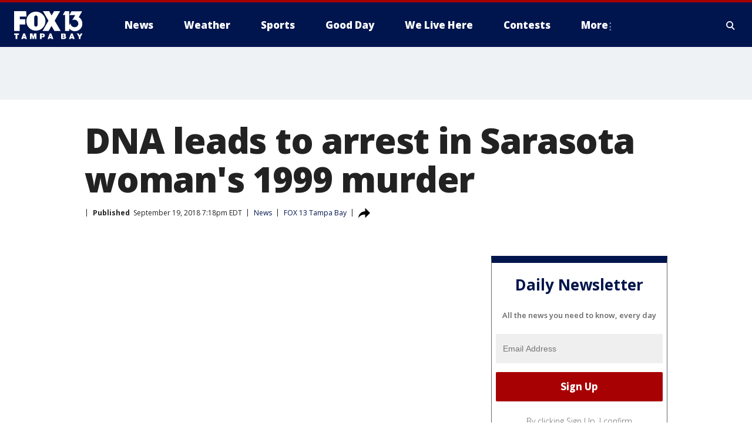

--- FILE ---
content_type: text/javascript
request_url: https://www.knotch-cdn.com/ktag/latest/ktag.min.js?accountId=0c1098d4-e85c-41fd-be56-6189d39234c9
body_size: 14876
content:
!function(){"use strict";function e(e,t){(null==t||t>e.length)&&(t=e.length);for(var n=0,r=Array(t);n<t;n++)r[n]=e[n];return r}function t(e,t){if(!(e instanceof t))throw new TypeError("Cannot call a class as a function")}function n(e,t,n){return t&&function(e,t){for(var n=0;n<t.length;n++){var r=t[n];r.enumerable=r.enumerable||!1,r.configurable=!0,"value"in r&&(r.writable=!0),Object.defineProperty(e,s(r.key),r)}}(e.prototype,t),Object.defineProperty(e,"prototype",{writable:!1}),e}function r(e,t,n){return(t=s(t))in e?Object.defineProperty(e,t,{value:n,enumerable:!0,configurable:!0,writable:!0}):e[t]=n,e}function i(e,t){var n=Object.keys(e);if(Object.getOwnPropertySymbols){var r=Object.getOwnPropertySymbols(e);t&&(r=r.filter((function(t){return Object.getOwnPropertyDescriptor(e,t).enumerable}))),n.push.apply(n,r)}return n}function o(e){for(var t=1;t<arguments.length;t++){var n=null!=arguments[t]?arguments[t]:{};t%2?i(Object(n),!0).forEach((function(t){r(e,t,n[t])})):Object.getOwnPropertyDescriptors?Object.defineProperties(e,Object.getOwnPropertyDescriptors(n)):i(Object(n)).forEach((function(t){Object.defineProperty(e,t,Object.getOwnPropertyDescriptor(n,t))}))}return e}function a(e,t){return function(e){if(Array.isArray(e))return e}(e)||function(e,t){var n=null==e?null:"undefined"!=typeof Symbol&&e[Symbol.iterator]||e["@@iterator"];if(null!=n){var r,i,o,a,c=[],s=!0,u=!1;try{if(o=(n=n.call(e)).next,0===t);else for(;!(s=(r=o.call(n)).done)&&(c.push(r.value),c.length!==t);s=!0);}catch(e){u=!0,i=e}finally{try{if(!s&&null!=n.return&&(a=n.return(),Object(a)!==a))return}finally{if(u)throw i}}return c}}(e,t)||d(e,t)||function(){throw new TypeError("Invalid attempt to destructure non-iterable instance.\nIn order to be iterable, non-array objects must have a [Symbol.iterator]() method.")}()}function c(t){return function(t){if(Array.isArray(t))return e(t)}(t)||function(e){if("undefined"!=typeof Symbol&&null!=e[Symbol.iterator]||null!=e["@@iterator"])return Array.from(e)}(t)||d(t)||function(){throw new TypeError("Invalid attempt to spread non-iterable instance.\nIn order to be iterable, non-array objects must have a [Symbol.iterator]() method.")}()}function s(e){var t=function(e,t){if("object"!=typeof e||!e)return e;var n=e[Symbol.toPrimitive];if(void 0!==n){var r=n.call(e,t||"default");if("object"!=typeof r)return r;throw new TypeError("@@toPrimitive must return a primitive value.")}return("string"===t?String:Number)(e)}(e,"string");return"symbol"==typeof t?t:t+""}function u(e){return u="function"==typeof Symbol&&"symbol"==typeof Symbol.iterator?function(e){return typeof e}:function(e){return e&&"function"==typeof Symbol&&e.constructor===Symbol&&e!==Symbol.prototype?"symbol":typeof e},u(e)}function d(t,n){if(t){if("string"==typeof t)return e(t,n);var r={}.toString.call(t).slice(8,-1);return"Object"===r&&t.constructor&&(r=t.constructor.name),"Map"===r||"Set"===r?Array.from(t):"Arguments"===r||/^(?:Ui|I)nt(?:8|16|32)(?:Clamped)?Array$/.test(r)?e(t,n):void 0}}var l=function(e){return/^((([A-Za-z]{3,9}:(?:\/\/)?)(?:[\-;:&=\+\$,\w]+@)?[A-Za-z0-9\.\-]+|(?:www\.|[\-;:&=\+\$,\w]+@)[A-Za-z0-9\.\-]+)((?:\/[\+~%\/\.\w\-_]*)?\??(?:[\-\+=&;%@\.\w_]*)#?(?:[\.\!\/\\\w]*))?)/.test(e)},g=function(){var e,t,n,r=document.querySelector("meta[property='og:url']");if(r&&(null===(e=r.getAttribute("content"))||void 0===e?void 0:e.length)>0){var i=r.getAttribute("content");if(l(i))return i}var o=document.querySelector("link[rel=canonical]");if(o&&(null===(t=o.getAttribute("href"))||void 0===t?void 0:t.length)>0){var a=o.getAttribute("href");if(l(a))return a}var c=document.querySelector("meta[name='canonical']");if(c&&(null===(n=c.getAttribute("content"))||void 0===n?void 0:n.length)>0){var s=c.getAttribute("content");if(l(s))return s}return null},h=function(){var e=null;return document.URL?e=document.URL:window.location.href?e=window.location.href:window.location.host&&window.location.pathname&&(e="".concat(window.location.protocol,"//").concat(window.location.host).concat(window.location.pathname)),e},f=function(){var e=null;return window.location.host&&window.location.pathname&&(e="".concat(window.location.protocol,"//").concat(window.location.host).concat(window.location.pathname)),e},v=function(){var e=(arguments.length>0&&void 0!==arguments[0]?arguments[0]:h()).split("?")[1];return(e?e.split("&"):[]).reduce((function(e,t){var n=t.split("=");return e[n[0]]=n[1],e}),{})},w={set:function(e,t,n,r){var i;return e?(r||(r={}),n&&(i=(new Date).getTime()+1e3*n),window.document.cookie=[encodeURIComponent(e),"=",encodeURIComponent(String(t)),i?"; expires="+new Date(i).toUTCString():"","; path="+(r.path?r.path:"/"),r.domain?"; domain="+r.domain:"",window.location&&"https:"===window.location.protocol?"; secure":""].join("")):null},get:function(e,t){return(t=new RegExp("(?:^|; )"+encodeURIComponent(e)+"=([^;]*)").exec(window.document.cookie))?decodeURIComponent(t[1]):null},delete:function(e,t){w.set(e,null,-1,t)}},m=function(){try{var e=(window.location||{}).hostname;if(!e)return null;if("localhost"===e||function(e){try{return!!e&&(/^\d{1,3}(\.\d{1,3}){3}$/.test(e)?e.split(".").every((function(e){return Number(e)>=0&&Number(e)<=255})):e.includes(":"))}catch(e){var t;return null!==(t=window.ktag)&&void 0!==t&&null!==(t=t.bugsnag)&&void 0!==t&&t.pushBreadCrumb&&window.ktag.bugsnag.pushBreadCrumb({name:"[Cookies] isIpAddress failed - returning false as fallback"}),!1}}(e)||!e.includes("."))return null;for(var t=e.split(".").filter(Boolean),n=t.length-2;n>=0;n-=1){var r=t.slice(n).join("."),i="_cookie_probe_".concat(Math.random().toString(36).slice(2));document.cookie="".concat(i,"=").concat("1",";domain=").concat(r,";path=/;SameSite=Lax");var o=document.cookie.includes("".concat(i,"=").concat("1"));if(document.cookie="".concat(i,"=;expires=Thu, 01 Jan 1970 00:00:00 GMT;domain=").concat(r,";path=/;SameSite=Lax"),o)return r}return null}catch(e){var a;return null!==(a=window.ktag)&&void 0!==a&&null!==(a=a.bugsnag)&&void 0!==a&&a.pushBreadCrumb&&window.ktag.bugsnag.pushBreadCrumb({name:"[Cookies] getBaseCookieDomain failed - returning null for host-only cookie fallback"}),null}},p=function e(t,n){var r,i=[];for(r in t)if(t.hasOwnProperty(r)){var o=n?"".concat(n,"[").concat(r,"]"):r,a=t[r];i.push(null!==a&&"object"===u(a)?e(a,o):"".concat(encodeURIComponent(o),"=").concat(encodeURIComponent(a)))}return i.join("&")},k=function e(){var t=arguments.length>0&&void 0!==arguments[0]?arguments[0]:{},n={};for(var r in t)if(t.hasOwnProperty(r)){var i=t[r];null!==i&&"object"==u(i)?n[r]=e(i):n[r]=encodeURIComponent(i)}return n};var b=function(){var e=["%cKTag","color: white; background: #24c9a0; padding: 4px"].concat(c(Array.prototype.slice.call(arguments)));console.log.apply(console,e)},y=function(){var e,t,n,r;if(null!==(e=window.ktag)&&void 0!==e&&e.config&&(null!==(t=window.ktag)&&void 0!==t&&t.isDebug||"production"!==(null===(n=window.ktag)||void 0===n||null===(n=n.config)||void 0===n?void 0:n.env)&&"test"!==(null===(r=window.ktag)||void 0===r||null===(r=r.config)||void 0===r?void 0:r.env))){var i=["%cKTag","color: white; background: #24c9a0; padding: 4px"].concat(c(Array.prototype.slice.call(arguments)));console.log.apply(console,i)}},_=function(){var e=arguments.length>0&&void 0!==arguments[0]?arguments[0]:{};window.ktag.bugsnag&&"object"===u(e)&&window.ktag.bugsnag.pushBreadCrumb(e)},E=function(e,t,n){var r,i=void 0!==XMLHttpRequest.DONE?XMLHttpRequest.DONE:4;return(r=window.XMLHttpRequest?new XMLHttpRequest:new ActiveXObject("Microsoft.XMLHTTP")).onerror=function(){return r.status>=500&&(window.ktag.bugsnag.pushBreadCrumb({name:"get() - request failed, status >= 500"}),window.ktag.bugsnag.reportError(new Error(r.responseText),{name:"".concat(r.status," request error"),data:data})),!1},r.onreadystatechange=function(){if(r.readyState===i)if(200===r.status){var o=r.responseText;if(o)try{var a=JSON.parse(o)}catch(t){window.ktag.bugsnag.pushBreadCrumb({name:"get() - request failed, error parsing the request response"}),window.ktag.bugsnag.reportError(t,{name:"failed to parse request response",data:{responseText:o,url:e}})}t(a)}else r.status>=500&&n(r.status,r.statusText,r.readyState,r.responseText,r.getAllResponseHeaders())},r.open("GET",e,!0),r.send(),r},C=function(){var e=arguments.length>0&&void 0!==arguments[0]?arguments[0]:"",t=arguments.length>1&&void 0!==arguments[1]?arguments[1]:function(){},n=arguments.length>2&&void 0!==arguments[2]?arguments[2]:function(){},r=function(){var e=arguments.length>0&&void 0!==arguments[0]?arguments[0]:function(){};return!(!e||"function"!=typeof e)&&/\{\s+\[native code\]/.test(Function.prototype.toString.call(e))}(fetch);if(!r)return window.ktag.bugsnag.pushBreadCrumb({name:"FetchAPI() - fetch is not native, switching to XMLHttpRequest"}),E(e,t,n);if(!window.fetch)return window.ktag.bugsnag.pushBreadCrumb({name:"Error in FetchAPI() - No window.fetch"}),E(e,t,n);if(!window.Promise)return window.ktag.bugsnag.pushBreadCrumb({name:"Error in FetchAPI() - No window.Promise"}),E(e,t,n);function i(){var e=arguments.length>0&&void 0!==arguments[0]?arguments[0]:{},t={};try{if(!e||"object"!==u(e)||!e.headers)return t;if("function"==typeof e.headers.entries){var n,r=function(e,t){var n="undefined"!=typeof Symbol&&e[Symbol.iterator]||e["@@iterator"];if(!n){if(Array.isArray(e)||(n=d(e))||t){n&&(e=n);var r=0,i=function(){};return{s:i,n:function(){return r>=e.length?{done:!0}:{done:!1,value:e[r++]}},e:function(e){throw e},f:i}}throw new TypeError("Invalid attempt to iterate non-iterable instance.\nIn order to be iterable, non-array objects must have a [Symbol.iterator]() method.")}var o,a=!0,c=!1;return{s:function(){n=n.call(e)},n:function(){var e=n.next();return a=e.done,e},e:function(e){c=!0,o=e},f:function(){try{a||null==n.return||n.return()}finally{if(c)throw o}}}}(e.headers.entries());try{for(r.s();!(n=r.n()).done;){var i=n.value;t[i[0]]=i[1]}}catch(e){r.e(e)}finally{r.f()}}return t}catch(e){return"Unable to parse headers"}}return fetch(e,{method:"GET","Content-Type":"application/json"}).then((function(e){if(e.ok)try{return e.json()}catch(e){return Promise.reject(e)}return Promise.reject(e)})).then((function(e){t(e)})).catch((function(t){if(t instanceof Response){var r=i(t);return window.ktag.bugsnag.pushBreadCrumb({name:"Error in FetchAPI() - Request failed - parsing response"}),t.text().then((function(i){return n({url:e,status:t.status,statusText:t.statusText,headers:r,responseText:i})})).catch((function(t){window.ktag.bugsnag.pushBreadCrumb({name:"Error in FetchAPI() - failed to parse response"}),n({url:e,error:t})}))}window.ktag.bugsnag.pushBreadCrumb({name:"Error in FetchAPI() - Request failed - error with fetch promise"}),n({url:e,error:t})}))},M=function(e){var t=arguments.length>1&&void 0!==arguments[1]?arguments[1]:"ktag";try{var n,r=document.currentScript,i=document.querySelector('script[src*="'.concat(t,'.js"]')),o=document.querySelector('script[src*="'.concat(t,'.min.js"]'));if(i)n=i;else if(o)n=o;else{if(!r)return Knotch.debug.reportError(new Error("script not found"));n=r}return n.getAttribute(e)}catch(e){return!1}},I=function(e){try{var t=document.querySelector('script[src*="ktag"]')||document.currentScript;if(t){var n=""===t.getAttribute(e),r="true"===t.getAttribute(e)||"1"===t.getAttribute(e);return n||r}return!1}catch(e){return!1}},x=function(){return"ontouchstart"in window||navigator.msMaxTouchPoints||-1!==navigator.userAgent.indexOf("IEMobile")},L=function(e){return"number"==typeof e&&!isNaN(e)},T=function(){return window.top===window},j=function(){return!(!I("privacy")&&"true"!==function(e){try{var t=document.querySelector('script[src*="ktag"]')||document.currentScript;return t?t.dataset[e]:void 0}catch(e){return}}("privacy"))},O=function(){var e=!T()&&document.referrer?document.referrer:h();return-1!==Object.keys(v(e)).indexOf("ktag_debug")||I("debug")},A=function(){var e="";if(window.Intl&&window.Intl.DateTimeFormat&&"function"==typeof window.Intl.DateTimeFormat){var t=new window.Intl.DateTimeFormat||{};if(t.resolvedOptions&&"function"==typeof t.resolvedOptions)e=(t.resolvedOptions()||{timeZone:""}).timeZone}return e},S=function(){var e=arguments.length>0&&void 0!==arguments[0]?arguments[0]:0;return Math.round(100*(e+Number.EPSILON))/100},P=function(){var e=arguments.length>0&&void 0!==arguments[0]?arguments[0]:function(){};return window.requestAnimationFrame?window.requestAnimationFrame.call(window,e):window.webkitRequestAnimationFrame?window.webkitRequestAnimationFrame.call(window,e):window.mozRequestAnimationFrame?window.mozRequestAnimationFrame.call(window,e):function(e){window.setTimeout(e,1e3/60)}},R={loadEvent:{"ktag-fetch-time":!1,"ktag-page-view":!1,"ktag-modules-end-init":!1,"ktag-end-init":!1,"ktag-card-queue":!1,"ktag-card-impression":!1},card_queue:{},card_impression:{},sentiment_interaction:{}},B={page_view:["browser_url"],scroll_depth:["scroll_pct","scroll_position"],time_on_page_ping:[],content_interaction:["target_path","target_text"]},N=window.navigator&&window.navigator.sendBeacon&&window.navigator.sendBeacon.bind(window.navigator),D=function(e,t){window.ktag.bugsnag.pushBreadCrumb({name:"[pixels] Sending Beacon"});var n=JSON.stringify(k(e));if(N&&n&&n.length){var r=t.FDingress,i=N(r,n);window.ktag.logEvent({payload:e,method:"beacon",sent:i,type:e.type})}},U=function(e,t){var n;window.ktag.bugsnag.pushBreadCrumb({name:"[pixels] Sending Pixel"});var r=new Image(1,1);if(e.url)n=e.url;else{var i=p(e);n="".concat(t.FDingress,"?").concat(i)}r.src=n,window.ktag.logEvent({payload:e,method:"pixel",sent:!0,type:e.type})},F=["browser_url","canonical_url","referrer_url","account_id","time_stamp","session_time_stamp","user_agent","ktag_version","content_height","content_width","platform","language","color_depth","screen_resolution","time_zone"],q=["string","number"],H=function(e){if(!e||!Object.keys(e).length)return!1;var t={};for(var n in e)-1!==q.indexOf(u(e[n]))&&-1===F.indexOf(n)&&(t[n]=e[n]);return!(JSON.stringify(t).length>1024)&&t};function V(){if(window.URL&&window.URL.createObjectURL){var e=URL.createObjectURL(new Blob);if(e&&e.length>0){var t=e.substring(e.lastIndexOf("/")+1);return t.indexOf("blob:")>-1&&(t=t.replace("blob:","")),t}}return window.crypto&&window.crypto.getRandomValues?"xxxxxxxx-xxxx-4xxx-yxxx-xxxxxxxxxxxx".replace(/[xy]/g,(function(e){var t;return"y"===e?(t=["8","9","a","b"])[Math.floor(Math.random()*t.length)]:(t=new Uint8Array(1),window.crypto.getRandomValues(t),(t[0]%16).toString(16))})):null}var z={accept:[],private:[],reject:[]},X=["accept","private","reject","html_blacklist","html_private_whitelist"],K=function(){var e=arguments.length>0&&void 0!==arguments[0]?arguments[0]:window.ktag&&window.ktag.blackListConfig;try{if(_({name:"[black list] checking url against blacklists"}),!e)return new Error("No config provided to check url against blacklist");var t=window.ktag.accountFlags&&window.ktag.accountFlags.includes("filtered_phone_home_enabled")||!1;t&&_({name:"[black list] filtered phone home is enabled"});var n=j(),r=window.ktag.isPrivacyMode,i=window.ktag.isRejectMode,o=h(),a=window&&window.location&&window.location.pathname;if(!o||!a)return _({name:"[black list] no browser url or urlPath"}),new Error("No url provided to check url against blacklist");var c=e.private,s=void 0===c?[]:c,u=e.reject,d=void 0===u?[]:u,l=e.accept,g=void 0===l?[]:l;if(!g.length)return _({name:"[black list] accept list is empty, setting isRejectMode true"}),void window.ktag.setRejectMode(!0);if(!g)return _({name:"[black list] no accept list available, setting isRejectMode true"}),window.ktag.setRejectMode(!0),void window.ktag.bugsnag.reportError(new Error("Missing accept list from blacklist config"),{name:"request error",data:{url:o,config:e},severity:"info"});if(!s||!d){_({name:"[black list] no private or rejected list available"});var f=s?"reject":"privacy";window.ktag.bugsnag.reportError(new Error("Missing ".concat(f," list from blacklist config")),{name:"request error",data:{url:o,config:e},severity:"info"})}var v=g.find&&!!g.find((function(e){return o.includes(e)}));if(!v)return _({name:"[black list] page is not accepted list, setting isRejectMode true"}),void window.ktag.setRejectMode(!0);var w=t?function(e){var t=e.url,n=e.urlPath,r=e.privateList,i=void 0===r?[]:r,o=e.acceptList,a=void 0===o?[]:o;return i.find&&!!i.find((function(e){var r=t.includes(e),i=n.includes(e);return!(!r&&!i||a.find((function(e){return e===t||e===n})))}))}({url:o,urlPath:a,privateList:s,acceptList:g}):function(e){var t=e.url,n=e.urlPath,r=e.privateList,i=void 0===r?[]:r;return i.find&&!!i.find((function(e){return t.includes(e)||n.includes(e)}))}({url:o,urlPath:a,privateList:s});w&&(_({name:"[black list] page is on private list, setting isPrivacyMode true"}),window.ktag.setPrivacyMode(!0));var m=t?function(e){var t=e.url,n=e.urlPath,r=e.rejectList,i=void 0===r?[]:r,o=e.acceptList,a=void 0===o?[]:o;return i.find&&!!i.find((function(e){var r=t.includes(e),i=n.includes(e);return!(!r&&!i||a.find((function(e){return e===t||e===n})))}))}({url:o,urlPath:a,rejectList:d,acceptList:g}):function(e){var t=e.url,n=e.urlPath,r=e.rejectList,i=void 0===r?[]:r;return i.find&&!!i.find((function(e){return t.includes(e)||n.includes(e)}))}({url:o,urlPath:a,rejectList:d});m&&(_({name:"[black list] page is on rejected list, setting isRejectMode true"}),window.ktag.setRejectMode(!0)),v&&!w&&r&&!n&&(_({name:"[black list] page is on accepted list, setting isPrivacyMode false"}),window.ktag.setPrivacyMode(!1),!m&&i&&(_({name:"[black list] page is on accepted list, setting isRejectMode false"}),window.ktag.setRejectMode(!1))),v&&!m&&i&&(_({name:"[black list] page is on accepted list, setting isRejectMode false"}),window.ktag.setRejectMode(!1))}catch(t){_({name:"[black list] failed to parse through blacklist config"}),window.ktag.bugsnag.reportError(t,{data:{accountId:window.ktag.accountId,url:h(),config:e}})}},Y=function(){var e=arguments.length>0&&void 0!==arguments[0]?arguments[0]:"123",t=arguments.length>1&&void 0!==arguments[1]?arguments[1]:{},n=arguments.length>2&&void 0!==arguments[2]?arguments[2]:function(){};try{var r="knotch.test"===window.location.hostname?"/config":t.blackList,i=t.configVersion;if(!r||!i)return _({name:"[black list] no config URL or version"}),window.ktag.setRejectMode(!0),new Error("No account config URL or version");if(!t)return _({name:"[black list] no config available"}),window.ktag.setRejectMode(!0),new Error("No account config");var o="".concat(r,"/").concat(i,"/").concat(e);_({name:"[black list] fetching for blacklist config"}),C(o,(function(e){var t=z;X.forEach((function(n){e[n]&&(t[n]=e[n])})),window.ktag.blackListConfig=t;var r=e.modules,i=void 0===r?[]:r,o=e.boolean_flags,a=void 0===o?[]:o,c=e.page_view_conversions,s=void 0===c?[]:c;(_({name:"[black list] config retrieved successfully"}),i.length)&&(window.ktag.accountConfig.modules=i,(null==a?void 0:a.includes("cards_enabled"))&&window.ktag.accountConfig.modules.push({type:"feedback",options:{}}));!function(){var e=arguments.length>0&&void 0!==arguments[0]?arguments[0]:[];if(!e||!Array.isArray(e))return _({name:"[config] no account flags"});window.ktag.accountFlags=e,_({name:"[config] account flags set"})}(a),K(t);var u=[];null!=s&&s.length&&(u=s),n({pageViewConversionsList:u})}),(function(){var e=arguments.length>0&&void 0!==arguments[0]?arguments[0]:{};_({name:"[black list] failed to fetch account blacklist"});var t=e.url,n=e.status,r=e.statusText,i=e.headers,o=e.responseText;403===n&&_({name:"[black list] config url was forbidden",url:t,status:n,statusText:r,headers:i,responseText:o}),404===n&&_({name:"[black list] config url was not found",url:t,status:n,statusText:r,headers:i,responseText:o}),window.ktag.setRejectMode(!0)}))}catch(e){var a=h(),c=e instanceof Error?e:new Error("Error in Phone Home - getAccountConfig");window.ktag.bugsnag.reportError(c,{data:{accountId:window.ktag.accountId,url:a}})}};function Z(e){this.config=e||{},this.startTime=(new Date).getTime(),this.isDebug=O(),this.disabled=!1,this.breadcrumbs=[{name:"Bugsnag Loaded",timestamp:this.startTime,type:"navigation"}]}Z.prototype={init:function(){try{this.tracker={leaveBreadcrumb:function(){},setContext:function(){},notify:function(){}}}catch(e){this.isDebug&&console.warn("Bugsnag error",e),this.disabled=!0}},pushBreadCrumb:function(e){this.disabled||(e.timestamp=(new Date).getTime(),e.type||(e.type="process"),this.breadcrumbs.push(e),this.breadcrumbs.length>30&&this.breadcrumbs.shift(),this.isDebug&&b("breadcrumb:",e),e.name&&this.tracker.leaveBreadcrumb(e.name,e.metaData,e.type))},processMetadata:function(e){var t=arguments.length>1&&void 0!==arguments[1]?arguments[1]:{},n=t.data,r=void 0===n?{}:n,i=t.severity,o=void 0===i?"warning":i;e&&"object"===u(t)&&Object.keys(t).length&&(e.severity=o,r&&"object"===u(r)&&Object.keys(r)&&e.addMetadata("data",r))},reportError:function(e){var t=this,n=arguments.length>1&&void 0!==arguments[1]?arguments[1]:{};if(!this.disabled){var r=h();r&&r.length&&this.tracker.setContext(r),e instanceof Error?this.tracker.notify(e,(function(e){return t.processMetadata(e,n)})):this.tracker.notify(new Error(e),(function(e){return t.processMetadata(e,n)}))}}};var $=["textContent","className","id","href","value"],G=function(e){for(var t="",n=e,r=n&&"BODY"!==n.tagName;null!==n&&n!==document.body&&n!==document;){var i="";if(n.tagName&&(i+=n.tagName.toLowerCase()),n.id&&(i+="#".concat(n.id)),r&&n.className){var o=n.className.replace(/(\r\n|\n|\r)/gm," ");i+=".".concat(o.split(" ").filter((function(e){return e.length>0})).join("."))}n=n.parentNode,t=0===t.length?i:"".concat(i,">").concat(t)}return t},J=function(e){var t="";return"INPUT"===e.tagName&&"submit"===e.type&&e.value.length?t=e.value:"IFRAME"===e.tagName&&e.title.length?t=e.title:e.textContent&&e.textContent.length&&(t=e.textContent),t.replace(/\s\s+/g," ").trim()},Q=function(e){return"IFRAME"===e.tagName&&e.src?e.src:"A"===e.tagName&&e.href?e.href:""},W=function e(t){var n,r=arguments.length>1&&void 0!==arguments[1]?arguments[1]:"A",i=arguments.length>2&&void 0!==arguments[2]?arguments[2]:3;if(null===t)return null;if(t.tagName===r){var o=!(!t.querySelector||!t.querySelector("img")),a=!!(t.children&&t.children.length<=4),c=!(!t.href||!t.href.length);if(a&&o&&c)return t}return 0===i?null:(i-=1,e(function(e){if(!e||"function"!=typeof e.getRootNode)return!1;try{var t=e.getRootNode();return"undefined"!=typeof ShadowRoot&&t instanceof ShadowRoot}catch(e){return _({name:"[Content Interaction Tracker] Error checking if element is in Shadow DOM",data:e}),!1}}(t)&&null!==(n=t.parentNode)&&void 0!==n&&n.host?t.parentNode.host:t.parentElement,r,i))},ee=["A","BUTTON","SVG","SPAN","H1","H2","H3","DIV","IFRAME","OPTION","LABEL","INPUT"],te=function(e){var t=[function(e){return t=e,!$.reduce((function(e,n){return e||(r=t[n])&&/<\s?[^\>]*\/?\s?>/.test(r);var r}),!1);var t},function(e){return t=e,$.reduce((function(e,n){return e||!!t[n]}),!1);var t},function(e){return ee.indexOf(e.tagName)>-1},function(e){return function(e){return"number"==typeof e.childElementCount?e.childElementCount:e.children&&"number"==typeof e.children.length?e.children.length:0}(e)<5},function(e){return J(e).length<=150},function(e){return"INPUT"!==e.tagName||"button"===e.type||"submit"===e.type}];return t.reduce((function(n,r,i){return n&&t[i](e)}),!0)},ne={target_css_class:function(e){return e&&e.className?e.className:""},target_url:function(e){return e?function(){var e=arguments.length>0&&void 0!==arguments[0]?arguments[0]:"";return e&&e.length?e.split("?")[0]:e}(Q(e)):""},target_text:function(e){return e?J(e):""},target_id:function(e){return e&&e.id?e.id:""}},re=function(e,t){return e&&t&&e.includes&&e.includes(t)},ie=function(e,t){return e&&t&&e===t},oe=function(){var e=arguments.length>0&&void 0!==arguments[0]?arguments[0]:{},t=arguments.length>1&&void 0!==arguments[1]?arguments[1]:{},n=arguments.length>2&&void 0!==arguments[2]?arguments[2]:"include",r=t.field,i=void 0===r?"":r,o=t.value,a=void 0===o?"":o,c=t.field_value,s=(void 0===c?"":c)||a;if(!e||!i)return!1;var u=ne[i];if(!u||"function"!=typeof u)return!1;var d=u(e);if(!d||!d.length)return!1;return("include"===n?re:ie)(d,s)},ae=function(e){var t=arguments.length>1&&void 0!==arguments[1]?arguments[1]:"blacklist";if(!e)return!1;try{var n=window.ktag&&window.ktag.blackListConfig;if(!n)return _({name:"[interaction white/black list] no blacklist config"}),new Error("Missing blacklist config");for(var r=n.html_blacklist,i=void 0===r?[]:r,o=n.html_private_whitelist,a=!1,c="blacklist"===t?i:void 0===o?[]:o,s=0;s<c.length;s++){var u=c[s],d=u.matcher;if(a=oe(e,u,void 0===d?"":d))return _({name:"blacklist"===t?"[interaction black list matcher] - element matched black list":"[interaction private white list matcher] - element matched private white list"}),a}return a}catch(e){window.ktag.bugsnag.reportError(e)}};function ce(){var e=arguments.length>0&&void 0!==arguments[0]?arguments[0]:function(){},t=arguments.length>1&&void 0!==arguments[1]&&arguments[1];if(document.body){var n=function(){if(!HTMLElement.prototype.attachShadow)return{supported:!1,inUse:!1};for(var e=document.querySelectorAll("*"),t=0;t<e.length;t++)if(e[t].shadowRoot)return{supported:!0,inUse:!0};var n=document.querySelectorAll("[data-component-id], [data-aura-rendered-by], [data-custom-element]");return{supported:!0,inUse:n.length>0,possibleLWC:n.length>0}}();_({name:"[Content Interaction Tracker] shadow DOM status ".concat(n.inUse?"in use":"not in use"),data:n}),null!=n&&n.supported&&(null!=n&&n.inUse||null!=n&&n.possibleLWC)&&(_({name:"[Content Interaction Tracker] adding shadow root listeners"}),se(document.body).forEach((function(n){try{t?null==n||n.addEventListener("touchstart",e):null==n||n.addEventListener("click",e)}catch(e){_({name:"[Content Interaction Tracker] Error adding listener to shadow root",data:e})}}))),MutationObserver&&(_({name:"[Content Interaction Tracker] setting up mutation observer to watch for new shadow roots"}),function(){var e=arguments.length>0&&void 0!==arguments[0]?arguments[0]:function(){},t=arguments.length>1&&void 0!==arguments[1]&&arguments[1],n=new MutationObserver((function(n){var r=!1;null==n||n.forEach((function(e){var t;"childList"===(null==e?void 0:e.type)&&(null==e||null===(t=e.addedNodes)||void 0===t||t.forEach((function(e){1===(null==e?void 0:e.nodeType)&&null!=e&&e.shadowRoot&&(r=!0)})))})),r&&document.body&&(_({name:"[Content Interaction Tracker] New shadow roots detected, refreshing shadow root listeners"}),se(document.body).forEach((function(n){try{t?(null==n||n.removeEventListener("touchstart",e),null==n||n.addEventListener("touchstart",e)):(null==n||n.removeEventListener("click",e),null==n||n.addEventListener("click",e))}catch(e){_({name:"[Content Interaction Tracker] Error refreshing listener on shadow root",data:e})}})))}));n.observe(document.body,{childList:!0,subtree:!0})}(e,t))}else _({name:"[Content Interaction Tracker] no document body found"})}function se(e){var t=[];if(!e)return t;e.shadowRoot&&(t.push(e.shadowRoot),ue(e.shadowRoot,t));var n=e.querySelectorAll("*");return null==n||n.forEach((function(e){null!=e&&e.shadowRoot&&(t.push(e.shadowRoot),ue(e.shadowRoot,t))})),t}function ue(e,t){e.querySelectorAll("*").forEach((function(e){e.shadowRoot&&(t.push(e.shadowRoot),ue(e.shadowRoot,t))}))}var de,le,ge,he=function(){function e(n){var r=n.callback,i=n.isInteractionsDebug,o=void 0!==i&&i,a=n.privacyMode,c=void 0!==a&&a,s=n.rejectMode,u=void 0!==s&&s,d=n.pageViewConversionsList,l=void 0===d?[]:d;t(this,e),this.callback=r,this.start={x:0,y:0},this.isMobile=x(),this.hoverElem={},this.privacyMode=c,this.currentUrls={browser_url:h(),root_browser_url:f(),canonical_url:g(),privacy_mode:c},this.isInteractionsDebug=o,this.pageViewConversionsList=l,this.initialized=!1,u||this.init()}return n(e,[{key:"init",value:function(){var e=this;this.privacyMode=window.ktag.isPrivacyMode,_({name:"[CI tracker] initializing Content Interaction Tracker"}),this.pageViewConversionsList&&this.pageViewConversionsList.length&&this.checkPageViewMatch(),this.isMobile?this.tracker=this.initMobileTracker():this.tracker=this.initClickTracker(),ce(this.handleClickShadowDOMElement.bind(this),this.isMobile),this.isInteractionsDebug&&(document.addEventListener("mouseover",(function(t){return e.handleHover(t)})),document.addEventListener("mouseout",(function(t){return e.handleExitHover(t)}))),window.addEventListener("blur",(function(){setTimeout((function(){"IFRAME"===document.activeElement.tagName&&e.handleClick({target:document.activeElement,pageX:document.activeElement.offsetLeft,pageY:document.activeElement.offsetTop})}))})),this.initialized=!0}},{key:"initMobileTracker",value:function(){var e=this;try{var t=function(t){return e.touchStart(t)},n=function(t){return e.touchEnd(t)};return document.addEventListener("touchstart",t),document.addEventListener("touchend",n),function(){document.removeEventListener("touchstart",t),document.removeEventListener("touchend",n)}}catch(e){_({name:"[CI tracker] cannot initialize Content Interaction Tracker (mobile)"}),window.ktag.bugsnag.reportError(e)}}},{key:"initClickTracker",value:function(){var e=this;try{var t=function(t){return e.handleClick(t)};return document.addEventListener("click",t),document.addEventListener("auxclick",t),function(){document.removeEventListener("click",t),document.removeEventListener("auxclick",t)}}catch(e){_({name:"[CI tracker] cannot initialize Content Interaction Tracker (click)"}),window.ktag.bugsnag.reportError(e)}}},{key:"disable",value:function(){_({name:"[CI tracker] disabling Content Interaction Tracker"});try{this.tracker(),this.initialized=!1}catch(e){window.ktag.bugsnag.reportError(e)}}},{key:"setPrivacyMode",value:function(e){this.privacyMode=e}},{key:"touchStart",value:function(e){var t=this.getTouch(e);t&&(this.start={x:t.screenX,y:t.screenY})}},{key:"getTouch",value:function(e){return e.changedTouches?e.changedTouches[0]:!!e.touches&&e.touches[0]}},{key:"touchEnd",value:function(e){var t=this.getTouch(e),n=t&&Math.abs(t.screenX-this.start.x)<10,r=t&&Math.abs(t.screenY-this.start.y)<10;n&&r&&this.handleClick(e,t)}},{key:"checkValidText",value:function(e,t){if((void 0===t&&this.privacyMode||!0===t)&&!ae(e,"whitelist"))return"";var n=J(e),r=function(e){return!!e&&-1===e.indexOf("@")}(n);if(r){var i=function(){var e=arguments.length>0&&void 0!==arguments[0]?arguments[0]:"";return e.length&&e.replace?e.replace(/\d/g,"*"):e}(n);return i}return""}},{key:"checkForLastKnownUrl",value:function(){var e={},t=window.ktag.lastEvent&&window.ktag.lastEvent(),n=t.payload&&t.payload||{};return"page_view"===t.type&&n.browser_url!==this.currentUrls.browser_url&&(e.browser_url=this.currentUrls.browser_url,e.canonical_url=this.currentUrls.canonical_url,e.root_browser_url=this.currentUrls.root_browser_url,e.privacy_mode=this.currentUrls.privacy_mode,this.currentUrls.browser_url=n.browser_url,this.currentUrls.canonical_url=n.canonical_url,this.currentUrls.root_browser_url=n.root_browser_url,this.currentUrls.privacy_mode=n.privacy_mode),e}},{key:"handleClick",value:function(e,t){var n=e.target,r=W(n,"A",3)||n,i=te(r),a=ae(r,"blacklist");if(i&&!a){var c=this.isMobile&&t?t.screenX:e.pageX,s=this.isMobile&&t?t.screenY:e.pageY,u=L(c)?c:0,d=L(s)?s:0,l=G(r),g=-1===l.indexOf("#knotch-debugger")&&-1===l.indexOf("kn_card_app")&&-1===l.indexOf("kn_card_response");if(l&&g){var h=this.checkForLastKnownUrl(),f=this.checkValidText(r,h.privacy_mode),v=o(o({type:"content_interaction",interaction_type:"click",target_class:r.className,target_id:r.id,target_text:f,target_path:l,target_url:Q(r)},h),{},{target_x:u,target_y:d});this.callback(v)}}}},{key:"handleClickShadowDOMElement",value:function(e){var t=function(e){if(!e.composedPath)return e.target;var t=e.composedPath();return t&&t.length>0?t[0]:e.target}(e);if(t){var n={target:t,pageX:e.pageX,pageY:e.pageY};this.handleClick(n)}}},{key:"handleHover",value:function(){var e=(arguments.length>0&&void 0!==arguments[0]?arguments[0]:{}).target,t=W(e,"A",3)||e,n=te(t),r=G(t);if(n&&t&&t.style&&-1===r.indexOf("#knotch-debugger")){var i=t.style;this.hoverElem.element=t,this.hoverElem.prevStyle=i,t.style.border="4px solid #D79DFF",t.style.boxShadow="0px 0px 44px 10px rgba(215, 157, 255, 0.6)",t.style.cursor="pointer"}}},{key:"handleExitHover",value:function(){var e=arguments.length>0&&void 0!==arguments[0]?arguments[0]:{};this.hoverElem.element&&e.target===this.hoverElem.element&&(this.hoverElem.element.style=this.hoverElem.prevStyle)}},{key:"checkPageViewMatch",value:function(){var e=this;try{var t=this.currentUrls.browser_url,n=this.pageViewConversionsList.find((function(){var e=arguments.length>0&&void 0!==arguments[0]?arguments[0]:{};return e.url&&(t===e.url||t.includes(e.url))}));if(n&&(n.target_text||n.target_css_class||n.target_css_id)){var r={type:"content_interaction",interaction_type:"page_view_conversion",target_class:n.target_css_class,target_id:n.target_css_id,target_text:n.target_text};setTimeout((function(){e.callback(r)}),100)}}catch(e){_({name:"[CI tracker] cannot fire page view conversion event"}),window.ktag.bugsnag.reportError(e)}}}]),e}(),fe=function(){function e(n){var r=n.callback;t(this,e),this.currentUrl=h(),this.callback=r,this.isMobile=x(),this.init()}return n(e,[{key:"init",value:function(){try{window.ktag.bugsnag.pushBreadCrumb({name:"[spa tracker] initializing SPATracker"}),this.clickTracker=this.initClickTracker(),this.scrollTracker=this.initInfiniteScrollTracking(),window.history&&window.history.pushState?this.historyTracker=this.initHistoryTracker():window.ktag.bugsnag.pushBreadCrumb({name:"[spa tracker] cannot initialize historyTracker in SPATracker"})}catch(e){window.ktag.bugsnag.pushBreadCrumb({name:"[spa tracker] cannot initialize SPATracker"}),window.ktag.bugsnag.reportError(e)}}},{key:"disable",value:function(){window.ktag.bugsnag.pushBreadCrumb({name:"[spa tracker] Disabling SPATracker"});try{this.scrollTracker(),this.clickTracker(),this.historyTracker()}catch(e){window.ktag.bugsnag.reportError(e)}}},{key:"initClickTracker",value:function(){var e=this;try{window.ktag.bugsnag.pushBreadCrumb({name:"[spa tracker] initializing click tracking"});var t=function(){return e.checkUrlChange("touch")},n=function(){return e.checkUrlChange("click")};return this.isMobile?(window.document.addEventListener("touchend",t),function(){window.document.removeEventListener("touchend",t)}):(window.document.addEventListener("click",n),window.document.addEventListener("auxclick",n),function(){window.document.removeEventListener("click",n),window.document.removeEventListener("auxclick",n)})}catch(e){window.ktag.bugsnag.reportError(e)}}},{key:"initHistoryTracker",value:function(){var e=this;try{window.ktag.bugsnag.pushBreadCrumb({name:"[spa tracker] initializing history tracking"});var t=function(){return P((function(){return e.checkUrlChange("history")}))};return window.addEventListener("popstate",t),function(){window.removeEventListener("popstate",t)}}catch(e){window.ktag.bugsnag.reportError(e)}}},{key:"initInfiniteScrollTracking",value:function(){var e,t,n,r=this;try{window.ktag.bugsnag.pushBreadCrumb({name:"[spa tracker] initializing scroll tracking"});var i=(e=function(){P((function(){r.checkUrlChange("scroll")}))},t=500,function(){var r=this,i=arguments;clearTimeout(n),n=setTimeout((function(){e.apply(r,i)}),t)});return window.document.addEventListener("scroll",i),function(){window.document.removeEventListener("scroll",i)}}catch(e){window.ktag.bugsnag.reportError(e)}}},{key:"checkUrlChange",value:function(){var e=arguments.length>0&&void 0!==arguments[0]?arguments[0]:"history",t=h();this.currentUrl!==t&&(window.ktag.bugsnag.pushBreadCrumb({name:"[spa tracker] Url has changed on ".concat(e),metaData:{previousUrl:this.currentUrl,url:t,isMobile:this.isMobile}}),this.currentUrl=t,this.callback())}}]),e}(),ve={sendCustomEvent:function(e){window.ktag.bugsnag.pushBreadCrumb({name:"[public api] Sending custom event"}),"object"===u(e)&&H(e)&&window.ktag.trackEvent(e)},sendPageView:function(){window.ktag.bugsnag.pushBreadCrumb({name:"[public api] Virtual page view"});var e=V();e&&(window.ktag.bugsnag.pushBreadCrumb({name:"[public api] Updating cs_render_id"}),window.ktag.renderId=e),K(window.ktag.blackListConfig),window.ktag.trackEvent({type:"page_view"})}},we={setCustomVars:function(e){"object"===u(e)&&H(e)&&window.ktag.dataLayer.push(e)},setDataLayer:function(e){window.ktag&&window.ktag.setCustomVars(e)}},me={disableEagerTracking:function(){if(window.ktag.bugsnag.pushBreadCrumb({name:"[public api] disabling eager tracking"}),window.ktag&&window.ktag.trackers.length){var e=window.ktag.trackers.find((function(e){return"spa"===e.type}));e&&e.instance&&e.instance.disable&&e.instance.disable()}}},pe={setPrivacyMode:function(){var e=arguments.length>0&&void 0!==arguments[0]&&arguments[0];if(window.ktag.bugsnag.pushBreadCrumb({name:"[public api] setting privacy mode:",bool:e}),window.ktag&&"boolean"==typeof e&&(window.ktag.isPrivacyMode=e),window.ktag&&window.ktag.trackers&&window.ktag.trackers.length){var t=window.ktag.trackers.find((function(){var e=arguments.length>0&&void 0!==arguments[0]?arguments[0]:{};return e.type&&"interaction"===e.type}));t&&t.instance&&t.instance.initialized&&t.instance.setPrivacyMode(e)}},setRejectMode:function(){var e=arguments.length>0&&void 0!==arguments[0]&&arguments[0];window.ktag.bugsnag.pushBreadCrumb({name:"[public api] setting reject mode:",bool:e}),window.ktag&&"boolean"==typeof e&&(window.ktag.isRejectMode=e),window.ktag&&window.ktag.trackers&&window.ktag.trackers.length&&window.ktag.trackers.forEach((function(t){var n=t.type,r=t.instance,i=void 0===r?{}:r;"spa"!==n&&i&&(e&&i.initialized?i.disable():e||i.initialized||i.init())})),window.ktag&&window.ktag.ModuleHandler&&(e?e&&window.ktag.ModuleHandler.disableAllModules():window.ktag.ModuleHandler.enableAllModules())}},ke={getFeedbackModule:function(){var e,t,n,r,i;return(null!==(e=window.ktag)&&void 0!==e&&e.ModuleHandler?null!==(t=window.ktag)&&void 0!==t&&null!==(t=t.ModuleHandler)&&void 0!==t&&null!==(t=t.modules)&&void 0!==t&&t.feedback?null!==(n=window.ktag)&&void 0!==n&&null!==(n=n.ModuleHandler)&&void 0!==n&&null!==(n=n.modules)&&void 0!==n&&null!==(n=n.feedback)&&void 0!==n&&n.loaded?!(null===(r=window.ktag)||void 0===r||null===(r=r.ModuleHandler)||void 0===r||null===(r=r.modules)||void 0===r||null===(r=r.feedback)||void 0===r||!r.instance)||console.error("Missing Feedback Module instance"):console.error("Feedback Module instance has not loaded"):console.error("Module Handler is missing Feedback Module"):console.error("No access to Module Handler"))?null===(i=window.ktag)||void 0===i||null===(i=i.ModuleHandler)||void 0===i||null===(i=i.modules)||void 0===i||null===(i=i.feedback)||void 0===i?void 0:i.instance:null},getCardById:function(e){var t,n,r=this.getFeedbackModule();if(null==r||null===(t=r.cardInstances)||void 0===t||!t.length)return console.error("No card instances initialized on Feedback Module");if(r&&null!=r&&null!==(n=r.cardInstances)&&void 0!==n&&n.length){if(!e)return console.warn("No card id was provided, returning first card instance"),r.cardInstances[0];var i=r.cardInstances.find((function(t){var n;return(null==t||null===(n=t.metaData)||void 0===n?void 0:n.id)===e}));return i||console.error("Card instance not found")}return null}},be=o(o(o(o(o(o({},{checkOptout:function(){var e=w.get("knotch_optout");"0"===e?this.setOptout(!0):this.optedOut="1"===e},setOptout:function(e){if("boolean"!=typeof e)return console.warn("[Knotch#setOptout] Please pass in a boolean value (true/false)");e?(this.bugsnag.pushBreadCrumb({name:"[public API] Opted out!"}),w.set("knotch_optout",1,31536e3),this.deleteVisitorCookies(),this.optedOut=!0,this.sendCustomEvent({type:"optout_requested",optout:"1"})):(this.bugsnag.pushBreadCrumb({name:"[public API] Opted in!"}),w.delete("knotch_optout"),this.optedOut=!1,this.sendCustomEvent({type:"optin_requested",optout:"0"}))},deleteVisitorCookies:function(){w.delete("kn_cs_visitor_id")}}),ve),we),me),pe),ke),ye=function(){function e(){t(this,e),this.enabled=!1,this.data=null,this.processed=!1,this.marks={},this.eventQueue=[]}return n(e,[{key:"init",value:function(){try{this.checkForPerformance(),this.enabled&&this.sendMark("ktag-fetch-time")}catch(e){window.ktag.bugsnag.pushBreadCrumb({name:"[performance load stats] Failed to generate"}),this.disable(),window.ktag.bugsnag.reportError(e)}}},{key:"disable",value:function(){return this.enabled=!1,window.ktag.performanceEnabled=!1,window.ktag.bugsnag.pushBreadCrumb({name:"[performance load stats] performance disabled"}),null}},{key:"checkForPerformance",value:function(){window.performance&&window.performance.mark&&window.performance.measure&&window.performance.getEntriesByName?(this.enabled=!0,window.ktag.performanceEnabled=!0,window.ktag.bugsnag.pushBreadCrumb({name:"[performance load stats] performance enabled"})):(window.ktag.bugsnag.pushBreadCrumb({name:"[performance load stats] performance API unavailable"}),this.disable())}},{key:"mark",value:function(e){var t;if(this.enabled){if("string"!=typeof e)return console.error("[KTag] Performance mark() markName should be a string");var n;if(null!==(t=window.performance)&&void 0!==t&&t.mark)this.marks[e]=this.marks[e]||(null===(n=window.performance)||void 0===n?void 0:n.mark(e));this.sendMark(e)}}},{key:"findMark",value:function(e){if(this.enabled&&e&&"string"==typeof e){if(this.marks[e])return this.marks[e];var t,n=performance.getEntriesByType("mark"),r=void 0!==u(t=n)&&Array.isArray(t)&&t.length;return n&&r?n.find((function(t){return t.name===e})):null}}},{key:"getScriptFetchTime",value:function(){if(this.enabled){var e=window.ktag.config.ktag,t=window.ktag.accountId,n="".concat(e,"?accountId=").concat(t),r=performance.getEntriesByName(n);return r&&r.length&&r[0]}}},{key:"getMarks",value:function(){if(!this.enabled)return null;var e=[];if(this.marks&&Object.keys(this.marks)){for(var t in this.marks)e.push(this.marks[t]);return e}}},{key:"measureFromInitTo",value:function(e){if(this.enabled){if("string"!=typeof e)return console.error("[KTag] Performance measureLoadTo() markName should be a string");switch(e){case"ktag-page-view":return window.performance.measure("ktag-init-to-page-view","ktag-start-init",e);case"ktag-end-init":return window.performance.measure("ktag-total-init-time","ktag-start-init",e);case"ktag-modules-end-init":return window.performance.measure("ktag-total-modules-init-time","ktag-start-init",e);case"ktag-card-queue":return window.performance.measure("ktag-card-queue-time","ktag-start-init",e);case"ktag-card-impression":return window.performance.measure("ktag-card-impression-time","ktag-start-init",e);default:return null}}}},{key:"sendMark",value:function(e){if(!window.performance)return this.disable();if("ktag-fetch-time"===e){var t,n=this.getScriptFetchTime(),r=null!==(t=null==n?void 0:n.duration)&&void 0!==t?t:null;r&&this.eventQueue.push({type:"load_data",load_type:e,load_time:S(r)})}else if("ktag-start-init"!==e){var i;"ktag-page-view"===e&&(this.eventQueue.forEach((function(e){return window.ktag.trackEvent(e)})),this.eventQueue=[]);var o=this.measureFromInitTo(e),a=null!==(i=null==o?void 0:o.duration)&&void 0!==i?i:null;a&&window.ktag.trackEvent({type:"load_data",load_type:e,load_time:S(a)})}}}]),e}(),_e={feedback:"feedback.min.js",debugger:"debugger.min.js",scroll_depth:"track_sd.min.js",time_on_page:"track_top.min.js"},Ee={scroll_depth:"ScrollDepthTracker",time_on_page:"TimeOnPageTracker",feedback:"FeedbackModule"},Ce=function(){function e(n){var r=n.config,i=void 0===r?{}:r,o=n.modulesList,a=void 0===o?[]:o;t(this,e),this.config=i,this.modules={},this.init(a)}return n(e,[{key:"init",value:function(){var e=arguments.length>0&&void 0!==arguments[0]?arguments[0]:[];if(e&&e.length)try{window.ktag.bugsnag.pushBreadCrumb({name:"[ModuleHandler] Modules requested - Initializing"}),this.injectModules(e)}catch(e){console.error(e)}}},{key:"injectModules",value:function(){var e,t=this,n=arguments.length>0&&void 0!==arguments[0]?arguments[0]:[];n.length&&(n.map((function(e){var n=e.type,r=e.options,i=void 0===r?{}:r,o=function(e){var t,n=M("src"),r=e&&e.version;n&&n.indexOf("ktag.js")>-1?t=n.indexOf("ktag.js"):n.indexOf("ktag.min.js")>-1?t=n.indexOf("ktag.min.js"):window.ktag.bugsnag.reportError(new Error("knotch script not on page"));var i=n.slice(0,t);return r&&-1!==n.indexOf("latest")&&(i=i.replace("latest",r)),i}({version:t.config.version})+_e[n];if(Ee[n])return t.modules[n]={loaded:!1,instance:null},y("[ModuleHandler] Injecting module script:",n),function(e){if(window.ktag.bugsnag.pushBreadCrumb({name:"Injecting script with src ".concat(e)}),void 0!==("undefined"==typeof Promise?"undefined":u(Promise)))return new Promise((function(t,n){try{var r=document.createElement("script");r.src=e,r.type="text/javascript",r.async=!0,r.addEventListener("load",(function(){t({loaded:!0,error:!1})})),r.addEventListener("error",(function(t){n({loaded:!1,error:t,message:"Failed to load script with src ".concat(e)})})),(document.head||document.body).appendChild(r)}catch(e){window.ktag.bugsnag.pushBreadCrumb({name:"Error while injecting script",error:e}),n(e)}}));window.ktag.bugsnag.pushBreadCrumb({name:"Error injecting script- No window.Promise"})}(o).then((function(){t.createModuleInstance(n,i),y("----\x3e FINISHED MODULE INITIALIZATION:",n)})).catch((function(e){window.ktag.bugsnag.pushBreadCrumb({name:"[ModuleHandler] Error injecting module script",metadata:{moduleURL:o,moduleName:n}}),window.ktag.bugsnag.reportError(e)}))})),null===(e=window.ktag)||void 0===e||null===(e=e.performance)||void 0===e||e.mark("ktag-modules-end-init"))}},{key:"createModuleInstance",value:function(e,t){var n=Ee[e];if(window.ktag[n]){var r=window.ktag[n];if(r){var i=new r(o(o({},t),{},{callback:this.config.callback,privacyMode:this.config.privacyMode,rejectMode:this.config.rejectMode}));this.modules[e]={loaded:!0,instance:i}}}}},{key:"getModuleInstance",value:function(e){var t=this.modules[e];return t&&t.loaded?t.instance:null}},{key:"enableModule",value:function(e){var t=this.getModuleInstance(e);t&&!t.initialized&&t.init()}},{key:"enableAllModules",value:function(){var e=this;try{Object.keys(this.modules).length&&Object.keys(this.modules).forEach((function(t){e.enableModule(t)}))}catch(e){window.ktag.bugsnag.reportError(e)}}},{key:"disableModule",value:function(e){var t=this.getModuleInstance(e);t&&t.initialized&&t.disable()}},{key:"disableAllModules",value:function(){var e=this;try{Object.keys(this.modules).length&&Object.keys(this.modules).forEach((function(t){e.disableModule(t)}))}catch(e){window.ktag.bugsnag.reportError(e)}}}]),e}();if(!window.ktag){var Me=new Z({env:"production",ingress:"https://aq-swa-api.knotch.it",FDingress:"https://frontdoor.knotch.it/ingress",accountConfig:"https://units.knotch.it/ktag-config",version:"v3.12",cardDealer:{root:"https://carddealer.knotch.com/cards",resource:"https://carddealer.knotch.com/resources"},proFE:"https://nextgen.knotch.it/",ktag:"https://www.knotch-cdn.com/ktag/latest/ktag.min.js",blackList:"https://configs.knotch.com",configVersion:"v2"});Me.init();try{window.ktag=o(o({},be),{},{dataLayer:[],trackers:[],loadTime:Date.now(),accountId:function(){var e=M("src");if(!e||!e.length)return null;var t=a(e.split("?"),2);t[0];var n=t[1];if(!n||!n.split("=").length)return null;var r=a(n.split("="),2);return r[0],r[1]||null}(),renderId:V(),userAgent:"".concat(navigator.userAgent),config:{env:"production",ingress:"https://aq-swa-api.knotch.it",FDingress:"https://frontdoor.knotch.it/ingress",accountConfig:"https://units.knotch.it/ktag-config",version:"v3.12",cardDealer:{root:"https://carddealer.knotch.com/cards",resource:"https://carddealer.knotch.com/resources"},proFE:"https://nextgen.knotch.it/",ktag:"https://www.knotch-cdn.com/ktag/latest/ktag.min.js",blackList:"https://configs.knotch.com",configVersion:"v2"},accountConfig:{},bugsnag:Me,isDemo:(le=I("demo"),ge="true"===w.get("knotch_demo"),!(!le&&!ge)),isDebug:O(),isInteractionsDebug:(de=!T()&&document.referrer?document.referrer:h(),-1!==Object.keys(v(de)).indexOf("ktag_interactions_debug")),isPrivacyMode:j(),isRejectMode:!1,eventLog:[],performanceEnabled:!1,performance:null,init:function(){var e,t=this;try{window.ktag.bugsnag.pushBreadCrumb({name:"[ktag] initializing"}),y("----\x3e INITIALIZING CORE");var n,r;if(Math.random()<.25)if(this.performance=new ye,null===(n=this.performance)||void 0===n||n.init(),this.performanceEnabled)null===(r=this.performance)||void 0===r||r.mark("ktag-start-init");if(!this.accountId)return y("no account id provided in the script source"),this.bugsnag.reportError("no account id provided in the script source");if(window.ktag.bugsnag.pushBreadCrumb({name:"[accountId] validating"}),e=this.accountId,!(-1!==location.href.indexOf("knotch.com")||e&&"string"==typeof e&&e.length>0&&(/^[A-F\d]{8}-[A-F\d]{4}-4[A-F\d]{3}-[89AB][A-F\d]{3}-[A-F\d]{12}$/i.test(e)||e.match(/^[0-9a-fA-F]{24}$/))))return y("account id is not a valid UUID v4:",this.accountId),this.bugsnag.reportError("account id is not a valid UUID v4");this.checkOptout(),y("optout",this.optedOut),this.optedOut||(this.visitorId=function(){try{var e="kn_cs_visitor_id",t=w.get(e),n=m(),r=n?{domain:n,path:"/"}:{path:"/"};if(!t){var i=V();w.set(e,i,31536e3,r),t=w.get(e)}return t}catch(e){var o;return null!==(o=window.ktag)&&void 0!==o&&null!==(o=o.bugsnag)&&void 0!==o&&o.pushBreadCrumb&&window.ktag.bugsnag.pushBreadCrumb({name:"[pixels] getOrCreateVisitorId failed - returning null"}),null}}()),window.kCustomVars&&window.kCustomVars instanceof Array&&(this.dataLayer=[].concat(c(this.dataLayer),c(window.kCustomVars))),Y(this.accountId,this.config,(function(){var e,n=(arguments.length>0&&void 0!==arguments[0]?arguments[0]:{}).pageViewConversionsList,r=void 0===n?[]:n;null===(e=t.performance)||void 0===e||e.mark("ktag-page-view"),t.trackEvent({type:"page_view"},{setCookie:!0}),window.ktag.bugsnag.pushBreadCrumb({name:"[ktag] first page view"}),function(e){var t=!1,n=function(){document.addEventListener?(document.removeEventListener("DOMContentLoaded",r),window.removeEventListener("load",r)):(document.detachEvent("onreadystatechange",r),window.detachEvent("onload",r))},r=function(){t||!document.addEventListener&&"load"!==event.type&&"complete"!==document.readyState||(t=!0,n(),e())};if("complete"===document.readyState||"loaded"===document.readyState||"interactive"===document.readyState||document.body)e();else if(document.addEventListener)document.addEventListener("DOMContentLoaded",r),window.addEventListener("load",r);else{document.attachEvent("onreadystatechange",r),window.attachEvent("onload",r);var i=!1;try{i=null==window.frameElement&&document.documentElement}catch(e){}i&&i.doScroll&&function r(){if(!t){try{i.doScroll("left")}catch(e){return setTimeout(r,50)}t=!0,n(),e()}}()}}((function(){var e,n=new fe({callback:function(){return window.ktag.sendPageView()}}),i=new he({callback:function(e){return window.ktag.trackEvent(e)},isInteractionsDebug:t.isInteractionsDebug,privacyMode:t.isPrivacyMode,rejectMode:t.isRejectMode,pageViewConversionsList:r});t.trackers.push({type:"spa",instance:n}),t.trackers.push({type:"interaction",instance:i});var o=t.accountConfig.modules||[];if(o.length){var a={callback:function(e){return window.ktag.trackEvent(e)},privacyMode:t.isPrivacyMode,rejectMode:t.isRejectMode,version:t.config.version};t.ModuleHandler=new Ce({modulesList:o,config:a})}!function(){var e=document.querySelector('[class*="kn_cs_render_id"]');if(e){window.ktag.bugsnag.pushBreadCrumb({name:"Hidden kn_cs_render_id field found"});var t=e.querySelector('[type="hidden"]');t&&window.ktag.renderId&&(t.setAttribute("value",window.ktag.renderId),window.ktag.bugsnag.pushBreadCrumb({name:"Hidden kn_cs_render_id field set"}))}}(),null===(e=t.performance)||void 0===e||e.mark("ktag-end-init"),y("----\x3e FINISHED CORE INITIALIZATION"),window.ktag.bugsnag.pushBreadCrumb({name:"[ktag] finished init"})}))}))}catch(e){this.bugsnag.reportError(e)}},trackEvent:function(e,t){try{if(y("tracking event:",null==e?void 0:e.type),e&&this.Debugger&&this.Debugger.handleEvent(e),e&&!this.isDemo){var n,r=encodeURIComponent(JSON.stringify(this.processDataLayer())),i=o(o({},function(e){var t=e.accountId;window.ktag.visitorId||(window.ktag.visitorId=window.ktag.renderId);var n,r,i={browser_url:h(),root_browser_url:f(),canonical_url:g(),referrer_url:document.referrer,account_id:t,cs_render_id:window.ktag.renderId,cs_visitor_id:window.ktag.visitorId,time_stamp:Date.now(),session_time_stamp:window.ktag.loadTime,user_agent:window.ktag.userAgent,ktag_version:window.ktag.config.version,platform:window.navigator.platform,language:window.navigator.language,color_depth:window.screen.colorDepth,screen_resolution:(n=window.screen.width*window.devicePixelRatio,r=window.screen.height*window.devicePixelRatio,"".concat(n,"x").concat(r)),time_zone:A(),privacy_mode:window.ktag.isPrivacyMode};return document.body&&function(e){e=e||{};for(var t=1;t<arguments.length;t++)if(arguments[t])for(var n in arguments[t])arguments[t].hasOwnProperty(n)&&(e[n]=arguments[t][n])}(i,{content_height:document.body.scrollHeight,content_width:document.body.scrollWidth}),i}({accountId:this.accountId,config:this.config})),e);if(null!==(n=this.dataLayer)&&void 0!==n&&n.length&&(i.custom_json=r),function(){var e,t,n,r,i=arguments.length>0&&void 0!==arguments[0]?arguments[0]:{},o=(null==i?void 0:i.type)||(null==i?void 0:i.custom_type);if(!o||"string"!=typeof o)return!1;switch(o){case"load_data":return r=null==i?void 0:i.load_type,!1===(null==R||null===(n=R.loadEvent)||void 0===n?void 0:n[r])&&(R.loadEvent[r]=!0,!0);case"card_queue":case"card_impression":case"sentiment_interaction":return t=null==i?void 0:i.resource_id,!(null!=R&&null!==(e=R[o])&&void 0!==e&&e[t]||(R[o][t]=!0,0));case"optout_requested":case"optin_requested":case"page_view":case"content_interaction":case"scroll_depth":case"time_on_page_ping":case"knotch_test":return!0;default:return!1}}(i)&&function(e,t){var n=arguments.length>2&&void 0!==arguments[2]?arguments[2]:{};if(!window.ktag.isRejectMode){window.ktag.bugsnag.pushBreadCrumb({name:"[pixels] Processing Event: ".concat(e.type)}),(void 0!==e.optout||!0===n.setCookie)&&(e.set_cookie="true");var r="page_view"===e.type;if(N&&!r)try{try{D(e,t)}catch(n){U(e,t)}}catch(t){window.ktag.bugsnag.reportError(t,{data:e})}else try{U(e,t)}catch(t){window.ktag.bugsnag.reportError(t,{data:e})}if("production"!==t.env){var i="Event sent: ".concat(e.type),o=B[e.type];o&&null!=o&&o.length&&o.forEach((function(t){e[t]&&(i+="\n".concat(t,": ").concat(e[t]))})),b(i+="\nPayload:",e)}}}(i,this.config,t),this.isInteractionsDebug){var a=new Event("ktag_interaction_event");window.dispatchEvent(a)}}}catch(e){this.bugsnag.reportError(e)}},handleIFrameEvents:function(e){var t=e.data,n=t.data;if("knotchEvent"===t.eventType)this.trackEvent(n)},processDataLayer:function(){return Array.isArray(this.dataLayer)&&this.dataLayer.length?this.dataLayer.reduce((function(e,t){var n=H(t);return n?o(o({},e),n):e}),{}):null},lastEvent:function(){return this.eventLog&&this.eventLog.length?this.eventLog[this.eventLog.length-1]:{}},logEvent:function(e){this.eventLog&&this.eventLog.push(e)}})}catch(e){Me.reportError(e)}window.ktag.init()}}();
